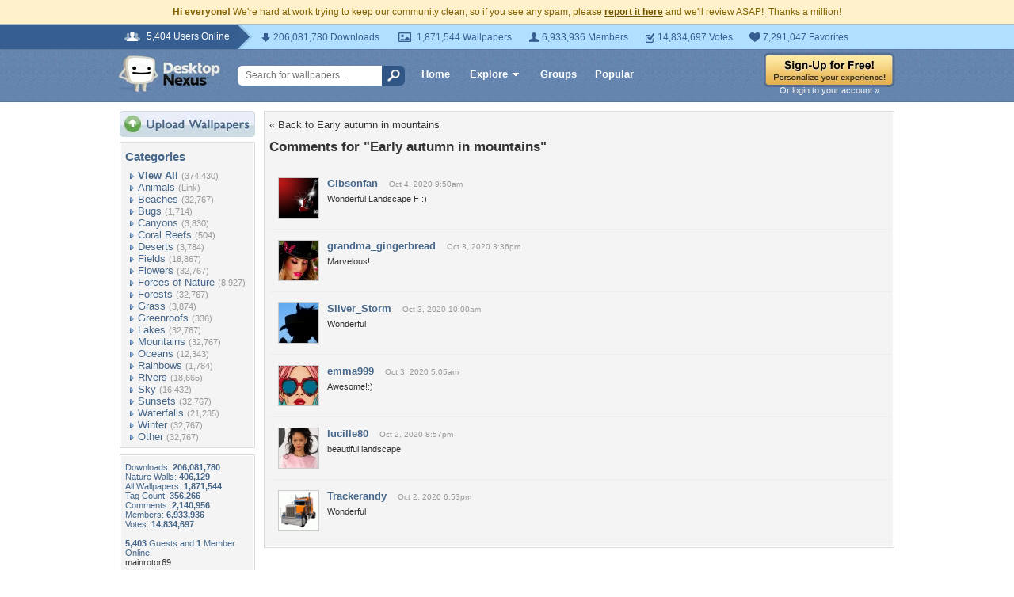

--- FILE ---
content_type: text/html; charset=utf-8
request_url: https://www.google.com/recaptcha/api2/aframe
body_size: 266
content:
<!DOCTYPE HTML><html><head><meta http-equiv="content-type" content="text/html; charset=UTF-8"></head><body><script nonce="D32TT__y9EGLAFgSuiah4A">/** Anti-fraud and anti-abuse applications only. See google.com/recaptcha */ try{var clients={'sodar':'https://pagead2.googlesyndication.com/pagead/sodar?'};window.addEventListener("message",function(a){try{if(a.source===window.parent){var b=JSON.parse(a.data);var c=clients[b['id']];if(c){var d=document.createElement('img');d.src=c+b['params']+'&rc='+(localStorage.getItem("rc::a")?sessionStorage.getItem("rc::b"):"");window.document.body.appendChild(d);sessionStorage.setItem("rc::e",parseInt(sessionStorage.getItem("rc::e")||0)+1);localStorage.setItem("rc::h",'1768870536846');}}}catch(b){}});window.parent.postMessage("_grecaptcha_ready", "*");}catch(b){}</script></body></html>